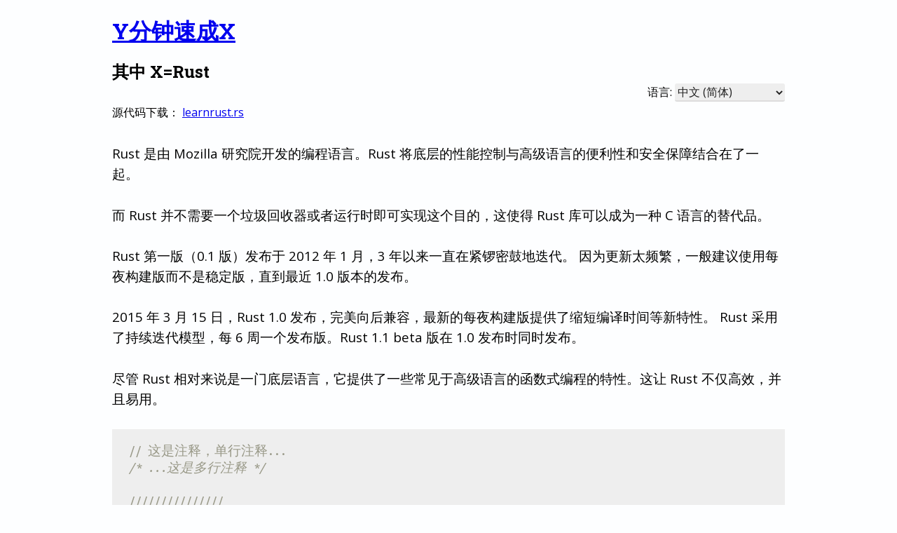

--- FILE ---
content_type: text/html; charset=utf-8
request_url: https://www.learnxinyminutes.com/docs/zh-cn/rust-cn/
body_size: -135
content:
<html>
  <head>
    <link rel="canonical" href="/zh-cn/rust/" />
    <meta http-equiv=refresh content="0; url=/zh-cn/rust/" />
    <meta name="robots" content="noindex,follow" />
    <meta http-equiv="cache-control" content="no-cache" />
  </head>
  <body>
  </body>
</html>

--- FILE ---
content_type: text/html; charset=utf-8
request_url: https://www.learnxinyminutes.com/zh-cn/rust/
body_size: 6502
content:
<!DOCTYPE html>
<html lang="zh-CN">
  <head>
    <script async src="https://www.googletagmanager.com/gtag/js?id=G-WXC8R75DEN"></script>
    <script>
      window.dataLayer = window.dataLayer || [];
      function gtag(){dataLayer.push(arguments);}
      gtag('js', new Date());

      gtag('config', 'G-WXC8R75DEN');
    </script>

    <meta charset="utf-8">
    <meta http-equiv="X-UA-Compatible" content="IE=edge,chrome=1">
    <meta http-equiv="Content-Language" content="zh-CN">
    <title>Learn Rust in Y Minutes</title>
    <meta name="description" content="">
    <meta name="viewport" content="width=device-width, initial-scale=1">

    <link rel="preconnect" href="https://fonts.googleapis.com">
    <link rel="preconnect" href="https://fonts.gstatic.com" crossorigin>
    <link href="https://fonts.googleapis.com/css2?family=Open+Sans:ital,wght@0,300..800;1,300..800&family=Roboto+Slab:wght@100..900&family=Ubuntu+Mono:ital,wght@0,400;0,700;1,400;1,700&display=swap" rel="stylesheet">

    <link rel="stylesheet" href="/css/normalize.css">
    <link rel="stylesheet" href="/css/main.css">
    <link rel="stylesheet" href="/css/screen.css">
    <link rel="stylesheet" href="/css/light.css">
    <link rel="stylesheet" href="/css/dark.css">

    <link rel="canonical" href="https://learnxinyminutes.com/zh-cn/rust/">
    <script>
      localStorage.removeItem("lxiym_theme");
    </script>
  </head>
  <body>
    <div class="container">
      <h1><a href="/">Y分钟速成X</a></h1>
      <h2>其中 X=Rust</h2>

      <div class="lang-choice">
        <label for="lang-select">语言:</label>
        <select id="lang-select" name="lang-select">
          <option value="zh-cn">中文 (简体)</option>
          <option value="de" data-url="/de/rust/">Deutsch</option>
          <option value="el" data-url="/el/rust/">Ελληνικά</option>
          <option value="en" data-url="/rust/">English</option>
          <option value="es" data-url="/es/rust/">español</option>
          <option value="fr" data-url="/fr/rust/">français</option>
          <option value="it" data-url="/it/rust/">italiano</option>
          <option value="ja" data-url="/ja/rust/">日本語</option>
          <option value="pt-br" data-url="/pt-br/rust/">português (Brasil)</option>
          <option value="ru" data-url="/ru/rust/">русский</option>
          <option value="uk" data-url="/uk/rust/">українська</option>
        </select>
      </div>
      <p class="filelink">
        源代码下载：
        <a href="/zh-cn/files/learnrust.rs">learnrust.rs</a>
      </p>
      <div id="doc">
<p>Rust 是由 Mozilla 研究院开发的编程语言。Rust 将底层的性能控制与高级语言的便利性和安全保障结合在了一起。</p>
<p>而 Rust 并不需要一个垃圾回收器或者运行时即可实现这个目的，这使得 Rust 库可以成为一种 C 语言的替代品。</p>
<p>Rust 第一版（0.1 版）发布于 2012 年 1 月，3 年以来一直在紧锣密鼓地迭代。
因为更新太频繁，一般建议使用每夜构建版而不是稳定版，直到最近 1.0 版本的发布。</p>
<p>2015 年 3 月 15 日，Rust 1.0 发布，完美向后兼容，最新的每夜构建版提供了缩短编译时间等新特性。
Rust 采用了持续迭代模型，每 6 周一个发布版。Rust 1.1 beta 版在 1.0 发布时同时发布。</p>
<p>尽管 Rust 相对来说是一门底层语言，它提供了一些常见于高级语言的函数式编程的特性。这让 Rust 不仅高效，并且易用。</p>
<div class="highlight"><pre lang="rust"><span class="c1">// 这是注释，单行注释...</span>
<span class="cm">/* ...这是多行注释 */</span>

<span class="c1">///////////////</span>
<span class="c1">// 1. 基础   //</span>
<span class="c1">///////////////</span>

<span class="c1">// 函数 (Functions)</span>
<span class="c1">// `i32` 是有符号 32 位整数类型(32-bit signed integers)</span>
<span class="k">fn</span><span class="w"> </span><span class="nf">add2</span><span class="p">(</span><span class="n">x</span><span class="p">:</span><span class="w"> </span><span class="kt">i32</span><span class="p">,</span><span class="w"> </span><span class="n">y</span><span class="p">:</span><span class="w"> </span><span class="kt">i32</span><span class="p">)</span><span class="w"> </span><span class="p">-&gt;</span><span class="w"> </span><span class="kt">i32</span><span class="w"> </span><span class="p">{</span>
<span class="w">    </span><span class="c1">// 隐式返回 (不要分号)</span>
<span class="w">    </span><span class="n">x</span><span class="w"> </span><span class="o">+</span><span class="w"> </span><span class="n">y</span>
<span class="p">}</span>

<span class="c1">// 主函数(Main function)</span>
<span class="k">fn</span><span class="w"> </span><span class="nf">main</span><span class="p">()</span><span class="w"> </span><span class="p">{</span>
<span class="w">    </span><span class="c1">// 数字 (Numbers) //</span>

<span class="w">    </span><span class="c1">// 不可变绑定</span>
<span class="w">    </span><span class="kd">let</span><span class="w"> </span><span class="n">x</span><span class="p">:</span><span class="w"> </span><span class="kt">i32</span><span class="w"> </span><span class="o">=</span><span class="w"> </span><span class="mi">1</span><span class="p">;</span>

<span class="w">    </span><span class="c1">// 整形/浮点型数 后缀</span>
<span class="w">    </span><span class="kd">let</span><span class="w"> </span><span class="n">y</span><span class="p">:</span><span class="w"> </span><span class="kt">i32</span><span class="w"> </span><span class="o">=</span><span class="w"> </span><span class="mi">13</span><span class="k">i32</span><span class="p">;</span>
<span class="w">    </span><span class="kd">let</span><span class="w"> </span><span class="n">f</span><span class="p">:</span><span class="w"> </span><span class="kt">f64</span><span class="w"> </span><span class="o">=</span><span class="w"> </span><span class="mf">1.3</span><span class="k">f64</span><span class="p">;</span>

<span class="w">    </span><span class="c1">// 类型推导</span>
<span class="w">    </span><span class="c1">// 大部分时间，Rust 编译器会推导变量类型，所以不必把类型显式写出来。</span>
<span class="w">    </span><span class="c1">// 这个教程里面很多地方都显式写了类型，但是只是为了示范。</span>
<span class="w">    </span><span class="c1">// 绝大部分时间可以交给类型推导。</span>
<span class="w">    </span><span class="kd">let</span><span class="w"> </span><span class="n">implicit_x</span><span class="w"> </span><span class="o">=</span><span class="w"> </span><span class="mi">1</span><span class="p">;</span>
<span class="w">    </span><span class="kd">let</span><span class="w"> </span><span class="n">implicit_f</span><span class="w"> </span><span class="o">=</span><span class="w"> </span><span class="mf">1.3</span><span class="p">;</span>

<span class="w">    </span><span class="c1">// 算术运算</span>
<span class="w">    </span><span class="kd">let</span><span class="w"> </span><span class="n">sum</span><span class="w"> </span><span class="o">=</span><span class="w"> </span><span class="n">x</span><span class="w"> </span><span class="o">+</span><span class="w"> </span><span class="n">y</span><span class="w"> </span><span class="o">+</span><span class="w"> </span><span class="mi">13</span><span class="p">;</span>

<span class="w">    </span><span class="c1">// 可变变量</span>
<span class="w">    </span><span class="kd">let</span><span class="w"> </span><span class="k">mut</span><span class="w"> </span><span class="n">mutable</span><span class="w"> </span><span class="o">=</span><span class="w"> </span><span class="mi">1</span><span class="p">;</span>
<span class="w">    </span><span class="n">mutable</span><span class="w"> </span><span class="o">=</span><span class="w"> </span><span class="mi">4</span><span class="p">;</span>
<span class="w">    </span><span class="n">mutable</span><span class="w"> </span><span class="o">+=</span><span class="w"> </span><span class="mi">2</span><span class="p">;</span>

<span class="w">    </span><span class="c1">// 字符串 (Strings) //</span>

<span class="w">    </span><span class="c1">// 字符串字面量</span>
<span class="w">    </span><span class="kd">let</span><span class="w"> </span><span class="n">x</span><span class="p">:</span><span class="w"> </span><span class="kp">&amp;</span><span class="kt">str</span><span class="w"> </span><span class="o">=</span><span class="w"> </span><span class="s">&quot;hello world!&quot;</span><span class="p">;</span>

<span class="w">    </span><span class="c1">// 输出</span>
<span class="w">    </span><span class="fm">println!</span><span class="p">(</span><span class="s">&quot;{} {}&quot;</span><span class="p">,</span><span class="w"> </span><span class="n">f</span><span class="p">,</span><span class="w"> </span><span class="n">x</span><span class="p">);</span><span class="w"> </span><span class="c1">// 1.3 hello world</span>

<span class="w">    </span><span class="c1">// 一个 `String` – 在堆上分配空间的字符串</span>
<span class="w">    </span><span class="kd">let</span><span class="w"> </span><span class="n">s</span><span class="p">:</span><span class="w"> </span><span class="nb">String</span><span class="w"> </span><span class="o">=</span><span class="w"> </span><span class="s">&quot;hello world&quot;</span><span class="p">.</span><span class="n">to_string</span><span class="p">();</span>

<span class="w">    </span><span class="c1">// 字符串分片(slice) - 另一个字符串的不可变视图</span>
<span class="w">    </span><span class="c1">// 基本上就是指向一个字符串的不可变指针，它不包含字符串里任何内容，只是一个指向某个东西的指针</span>
<span class="w">    </span><span class="c1">// 比如这里就是 `s`</span>
<span class="w">    </span><span class="kd">let</span><span class="w"> </span><span class="n">s_slice</span><span class="p">:</span><span class="w"> </span><span class="kp">&amp;</span><span class="kt">str</span><span class="w"> </span><span class="o">=</span><span class="w"> </span><span class="o">&amp;</span><span class="n">s</span><span class="p">;</span>

<span class="w">    </span><span class="fm">println!</span><span class="p">(</span><span class="s">&quot;{} {}&quot;</span><span class="p">,</span><span class="w"> </span><span class="n">s</span><span class="p">,</span><span class="w"> </span><span class="n">s_slice</span><span class="p">);</span><span class="w"> </span><span class="c1">// hello world hello world</span>

<span class="w">    </span><span class="c1">// 数组 (Vectors/arrays) //</span>

<span class="w">    </span><span class="c1">// 长度固定的数组 (array)</span>
<span class="w">    </span><span class="kd">let</span><span class="w"> </span><span class="n">four_ints</span><span class="p">:</span><span class="w"> </span><span class="p">[</span><span class="kt">i32</span><span class="p">;</span><span class="w"> </span><span class="mi">4</span><span class="p">]</span><span class="w"> </span><span class="o">=</span><span class="w"> </span><span class="p">[</span><span class="mi">1</span><span class="p">,</span><span class="w"> </span><span class="mi">2</span><span class="p">,</span><span class="w"> </span><span class="mi">3</span><span class="p">,</span><span class="w"> </span><span class="mi">4</span><span class="p">];</span>

<span class="w">    </span><span class="c1">// 变长数组 (vector)</span>
<span class="w">    </span><span class="kd">let</span><span class="w"> </span><span class="k">mut</span><span class="w"> </span><span class="n">vector</span><span class="p">:</span><span class="w"> </span><span class="nb">Vec</span><span class="o">&lt;</span><span class="kt">i32</span><span class="o">&gt;</span><span class="w"> </span><span class="o">=</span><span class="w"> </span><span class="fm">vec!</span><span class="p">[</span><span class="mi">1</span><span class="p">,</span><span class="w"> </span><span class="mi">2</span><span class="p">,</span><span class="w"> </span><span class="mi">3</span><span class="p">,</span><span class="w"> </span><span class="mi">4</span><span class="p">];</span>
<span class="w">    </span><span class="n">vector</span><span class="p">.</span><span class="n">push</span><span class="p">(</span><span class="mi">5</span><span class="p">);</span>

<span class="w">    </span><span class="c1">// 分片 - 某个数组(vector/array)的不可变视图</span>
<span class="w">    </span><span class="c1">// 和字符串分片基本一样，只不过是针对数组的</span>
<span class="w">    </span><span class="kd">let</span><span class="w"> </span><span class="n">slice</span><span class="p">:</span><span class="w"> </span><span class="kp">&amp;</span><span class="p">[</span><span class="kt">i32</span><span class="p">]</span><span class="w"> </span><span class="o">=</span><span class="w"> </span><span class="o">&amp;</span><span class="n">vector</span><span class="p">;</span>

<span class="w">    </span><span class="c1">// 使用 `{:?}` 按调试样式输出</span>
<span class="w">    </span><span class="fm">println!</span><span class="p">(</span><span class="s">&quot;{:?} {:?}&quot;</span><span class="p">,</span><span class="w"> </span><span class="n">vector</span><span class="p">,</span><span class="w"> </span><span class="n">slice</span><span class="p">);</span><span class="w"> </span><span class="c1">// [1, 2, 3, 4, 5] [1, 2, 3, 4, 5]</span>

<span class="w">    </span><span class="c1">// 元组 (Tuples) //</span>

<span class="w">    </span><span class="c1">// 元组是固定大小的一组值，可以是不同类型</span>
<span class="w">    </span><span class="kd">let</span><span class="w"> </span><span class="n">x</span><span class="p">:</span><span class="w"> </span><span class="p">(</span><span class="kt">i32</span><span class="p">,</span><span class="w"> </span><span class="o">&amp;</span><span class="kt">str</span><span class="p">,</span><span class="w"> </span><span class="kt">f64</span><span class="p">)</span><span class="w"> </span><span class="o">=</span><span class="w"> </span><span class="p">(</span><span class="mi">1</span><span class="p">,</span><span class="w"> </span><span class="s">&quot;hello&quot;</span><span class="p">,</span><span class="w"> </span><span class="mf">3.4</span><span class="p">);</span>

<span class="w">    </span><span class="c1">// 解构 `let`</span>
<span class="w">    </span><span class="kd">let</span><span class="w"> </span><span class="p">(</span><span class="n">a</span><span class="p">,</span><span class="w"> </span><span class="n">b</span><span class="p">,</span><span class="w"> </span><span class="n">c</span><span class="p">)</span><span class="w"> </span><span class="o">=</span><span class="w"> </span><span class="n">x</span><span class="p">;</span>
<span class="w">    </span><span class="fm">println!</span><span class="p">(</span><span class="s">&quot;{} {} {}&quot;</span><span class="p">,</span><span class="w"> </span><span class="n">a</span><span class="p">,</span><span class="w"> </span><span class="n">b</span><span class="p">,</span><span class="w"> </span><span class="n">c</span><span class="p">);</span><span class="w"> </span><span class="c1">// 1 hello 3.4</span>

<span class="w">    </span><span class="c1">// 索引</span>
<span class="w">    </span><span class="fm">println!</span><span class="p">(</span><span class="s">&quot;{}&quot;</span><span class="p">,</span><span class="w"> </span><span class="n">x</span><span class="p">.</span><span class="mi">1</span><span class="p">);</span><span class="w"> </span><span class="c1">// hello</span>

<span class="w">    </span><span class="c1">//////////////</span>
<span class="w">    </span><span class="c1">// 2. 类型 (Type)  //</span>
<span class="w">    </span><span class="c1">//////////////</span>

<span class="w">    </span><span class="c1">// 结构体（Sturct)</span>
<span class="w">    </span><span class="k">struct</span><span class="w"> </span><span class="nc">Point</span><span class="w"> </span><span class="p">{</span>
<span class="w">        </span><span class="n">x</span><span class="p">:</span><span class="w"> </span><span class="kt">i32</span><span class="p">,</span>
<span class="w">        </span><span class="n">y</span><span class="p">:</span><span class="w"> </span><span class="kt">i32</span><span class="p">,</span>
<span class="w">    </span><span class="p">}</span>

<span class="w">    </span><span class="kd">let</span><span class="w"> </span><span class="n">origin</span><span class="p">:</span><span class="w"> </span><span class="nc">Point</span><span class="w"> </span><span class="o">=</span><span class="w"> </span><span class="n">Point</span><span class="w"> </span><span class="p">{</span><span class="w"> </span><span class="n">x</span><span class="p">:</span><span class="w"> </span><span class="mi">0</span><span class="p">,</span><span class="w"> </span><span class="n">y</span><span class="p">:</span><span class="w"> </span><span class="mi">0</span><span class="w"> </span><span class="p">};</span>

<span class="w">    </span><span class="c1">// 匿名成员结构体，又叫“元组结构体”（‘tuple struct’）</span>
<span class="w">    </span><span class="k">struct</span><span class="w"> </span><span class="nc">Point2</span><span class="p">(</span><span class="kt">i32</span><span class="p">,</span><span class="w"> </span><span class="kt">i32</span><span class="p">);</span>

<span class="w">    </span><span class="kd">let</span><span class="w"> </span><span class="n">origin2</span><span class="w"> </span><span class="o">=</span><span class="w"> </span><span class="n">Point2</span><span class="p">(</span><span class="mi">0</span><span class="p">,</span><span class="w"> </span><span class="mi">0</span><span class="p">);</span>

<span class="w">    </span><span class="c1">// 基础的 C 风格枚举类型（enum）</span>
<span class="w">    </span><span class="k">enum</span><span class="w"> </span><span class="nc">Direction</span><span class="w"> </span><span class="p">{</span>
<span class="w">        </span><span class="n">Left</span><span class="p">,</span>
<span class="w">        </span><span class="n">Right</span><span class="p">,</span>
<span class="w">        </span><span class="n">Up</span><span class="p">,</span>
<span class="w">        </span><span class="n">Down</span><span class="p">,</span>
<span class="w">    </span><span class="p">}</span>

<span class="w">    </span><span class="kd">let</span><span class="w"> </span><span class="n">up</span><span class="w"> </span><span class="o">=</span><span class="w"> </span><span class="n">Direction</span><span class="p">::</span><span class="n">Up</span><span class="p">;</span>

<span class="w">    </span><span class="c1">// 有成员的枚举类型</span>
<span class="w">    </span><span class="k">enum</span><span class="w"> </span><span class="nc">OptionalI32</span><span class="w"> </span><span class="p">{</span>
<span class="w">        </span><span class="n">AnI32</span><span class="p">(</span><span class="kt">i32</span><span class="p">),</span>
<span class="w">        </span><span class="n">Nothing</span><span class="p">,</span>
<span class="w">    </span><span class="p">}</span>

<span class="w">    </span><span class="kd">let</span><span class="w"> </span><span class="n">two</span><span class="p">:</span><span class="w"> </span><span class="nc">OptionalI32</span><span class="w"> </span><span class="o">=</span><span class="w"> </span><span class="n">OptionalI32</span><span class="p">::</span><span class="n">AnI32</span><span class="p">(</span><span class="mi">2</span><span class="p">);</span>
<span class="w">    </span><span class="kd">let</span><span class="w"> </span><span class="n">nothing</span><span class="w"> </span><span class="o">=</span><span class="w"> </span><span class="n">OptionalI32</span><span class="p">::</span><span class="n">Nothing</span><span class="p">;</span>

<span class="w">    </span><span class="c1">// 泛型 (Generics) //</span>

<span class="w">    </span><span class="k">struct</span><span class="w"> </span><span class="nc">Foo</span><span class="o">&lt;</span><span class="n">T</span><span class="o">&gt;</span><span class="w"> </span><span class="p">{</span><span class="w"> </span><span class="n">bar</span><span class="p">:</span><span class="w"> </span><span class="nc">T</span><span class="w"> </span><span class="p">}</span>

<span class="w">    </span><span class="c1">// 这个在标准库里面有实现，叫 `Option`</span>
<span class="w">    </span><span class="k">enum</span><span class="w"> </span><span class="nc">Optional</span><span class="o">&lt;</span><span class="n">T</span><span class="o">&gt;</span><span class="w"> </span><span class="p">{</span>
<span class="w">        </span><span class="n">SomeVal</span><span class="p">(</span><span class="n">T</span><span class="p">),</span>
<span class="w">        </span><span class="n">NoVal</span><span class="p">,</span>
<span class="w">    </span><span class="p">}</span>

<span class="w">    </span><span class="c1">// 方法 (Methods) //</span>

<span class="w">    </span><span class="k">impl</span><span class="o">&lt;</span><span class="n">T</span><span class="o">&gt;</span><span class="w"> </span><span class="n">Foo</span><span class="o">&lt;</span><span class="n">T</span><span class="o">&gt;</span><span class="w"> </span><span class="p">{</span>
<span class="w">        </span><span class="c1">// 方法需要一个显式的 `self` 参数</span>
<span class="w">        </span><span class="k">fn</span><span class="w"> </span><span class="nf">get_bar</span><span class="p">(</span><span class="bp">self</span><span class="p">)</span><span class="w"> </span><span class="p">-&gt;</span><span class="w"> </span><span class="nc">T</span><span class="w"> </span><span class="p">{</span>
<span class="w">            </span><span class="bp">self</span><span class="p">.</span><span class="n">bar</span>
<span class="w">        </span><span class="p">}</span>
<span class="w">    </span><span class="p">}</span>

<span class="w">    </span><span class="kd">let</span><span class="w"> </span><span class="n">a_foo</span><span class="w"> </span><span class="o">=</span><span class="w"> </span><span class="n">Foo</span><span class="w"> </span><span class="p">{</span><span class="w"> </span><span class="n">bar</span><span class="p">:</span><span class="w"> </span><span class="mi">1</span><span class="w"> </span><span class="p">};</span>
<span class="w">    </span><span class="fm">println!</span><span class="p">(</span><span class="s">&quot;{}&quot;</span><span class="p">,</span><span class="w"> </span><span class="n">a_foo</span><span class="p">.</span><span class="n">get_bar</span><span class="p">());</span><span class="w"> </span><span class="c1">// 1</span>

<span class="w">    </span><span class="c1">// 接口（Traits） （其他语言里叫 interfaces 或 typeclasses） //</span>

<span class="w">    </span><span class="k">trait</span><span class="w"> </span><span class="n">Frobnicate</span><span class="o">&lt;</span><span class="n">T</span><span class="o">&gt;</span><span class="w"> </span><span class="p">{</span>
<span class="w">        </span><span class="k">fn</span><span class="w"> </span><span class="nf">frobnicate</span><span class="p">(</span><span class="bp">self</span><span class="p">)</span><span class="w"> </span><span class="p">-&gt;</span><span class="w"> </span><span class="nb">Option</span><span class="o">&lt;</span><span class="n">T</span><span class="o">&gt;</span><span class="p">;</span>
<span class="w">    </span><span class="p">}</span>

<span class="w">    </span><span class="k">impl</span><span class="o">&lt;</span><span class="n">T</span><span class="o">&gt;</span><span class="w"> </span><span class="n">Frobnicate</span><span class="o">&lt;</span><span class="n">T</span><span class="o">&gt;</span><span class="w"> </span><span class="k">for</span><span class="w"> </span><span class="n">Foo</span><span class="o">&lt;</span><span class="n">T</span><span class="o">&gt;</span><span class="w"> </span><span class="p">{</span>
<span class="w">        </span><span class="k">fn</span><span class="w"> </span><span class="nf">frobnicate</span><span class="p">(</span><span class="bp">self</span><span class="p">)</span><span class="w"> </span><span class="p">-&gt;</span><span class="w"> </span><span class="nb">Option</span><span class="o">&lt;</span><span class="n">T</span><span class="o">&gt;</span><span class="w"> </span><span class="p">{</span>
<span class="w">            </span><span class="nb">Some</span><span class="p">(</span><span class="bp">self</span><span class="p">.</span><span class="n">bar</span><span class="p">)</span>
<span class="w">        </span><span class="p">}</span>
<span class="w">    </span><span class="p">}</span>

<span class="w">    </span><span class="kd">let</span><span class="w"> </span><span class="n">another_foo</span><span class="w"> </span><span class="o">=</span><span class="w"> </span><span class="n">Foo</span><span class="w"> </span><span class="p">{</span><span class="w"> </span><span class="n">bar</span><span class="p">:</span><span class="w"> </span><span class="mi">1</span><span class="w"> </span><span class="p">};</span>
<span class="w">    </span><span class="fm">println!</span><span class="p">(</span><span class="s">&quot;{:?}&quot;</span><span class="p">,</span><span class="w"> </span><span class="n">another_foo</span><span class="p">.</span><span class="n">frobnicate</span><span class="p">());</span><span class="w"> </span><span class="c1">// Some(1)</span>

<span class="w">    </span><span class="c1">///////////////////////////////////</span>
<span class="w">    </span><span class="c1">// 3. 模式匹配 (Pattern matching) //</span>
<span class="w">    </span><span class="c1">///////////////////////////////////</span>

<span class="w">    </span><span class="kd">let</span><span class="w"> </span><span class="n">foo</span><span class="w"> </span><span class="o">=</span><span class="w"> </span><span class="n">OptionalI32</span><span class="p">::</span><span class="n">AnI32</span><span class="p">(</span><span class="mi">1</span><span class="p">);</span>
<span class="w">    </span><span class="k">match</span><span class="w"> </span><span class="n">foo</span><span class="w"> </span><span class="p">{</span>
<span class="w">        </span><span class="n">OptionalI32</span><span class="p">::</span><span class="n">AnI32</span><span class="p">(</span><span class="n">n</span><span class="p">)</span><span class="w"> </span><span class="o">=&gt;</span><span class="w"> </span><span class="fm">println!</span><span class="p">(</span><span class="s">&quot;it’s an i32: {}&quot;</span><span class="p">,</span><span class="w"> </span><span class="n">n</span><span class="p">),</span>
<span class="w">        </span><span class="n">OptionalI32</span><span class="p">::</span><span class="n">Nothing</span><span class="w">  </span><span class="o">=&gt;</span><span class="w"> </span><span class="fm">println!</span><span class="p">(</span><span class="s">&quot;it’s nothing!&quot;</span><span class="p">),</span>
<span class="w">    </span><span class="p">}</span>

<span class="w">    </span><span class="c1">// 高级模式匹配</span>
<span class="w">    </span><span class="k">struct</span><span class="w"> </span><span class="nc">FooBar</span><span class="w"> </span><span class="p">{</span><span class="w"> </span><span class="n">x</span><span class="p">:</span><span class="w"> </span><span class="kt">i32</span><span class="p">,</span><span class="w"> </span><span class="n">y</span><span class="p">:</span><span class="w"> </span><span class="nc">OptionalI32</span><span class="w"> </span><span class="p">}</span>
<span class="w">    </span><span class="kd">let</span><span class="w"> </span><span class="n">bar</span><span class="w"> </span><span class="o">=</span><span class="w"> </span><span class="n">FooBar</span><span class="w"> </span><span class="p">{</span><span class="w"> </span><span class="n">x</span><span class="p">:</span><span class="w"> </span><span class="mi">15</span><span class="p">,</span><span class="w"> </span><span class="n">y</span><span class="p">:</span><span class="w"> </span><span class="nc">OptionalI32</span><span class="p">::</span><span class="n">AnI32</span><span class="p">(</span><span class="mi">32</span><span class="p">)</span><span class="w"> </span><span class="p">};</span>

<span class="w">    </span><span class="k">match</span><span class="w"> </span><span class="n">bar</span><span class="w"> </span><span class="p">{</span>
<span class="w">        </span><span class="n">FooBar</span><span class="w"> </span><span class="p">{</span><span class="w"> </span><span class="n">x</span><span class="p">:</span><span class="w"> </span><span class="mi">0</span><span class="p">,</span><span class="w"> </span><span class="n">y</span><span class="p">:</span><span class="w"> </span><span class="nc">OptionalI32</span><span class="p">::</span><span class="n">AnI32</span><span class="p">(</span><span class="mi">0</span><span class="p">)</span><span class="w"> </span><span class="p">}</span><span class="w"> </span><span class="o">=&gt;</span>
<span class="w">            </span><span class="fm">println!</span><span class="p">(</span><span class="s">&quot;The numbers are zero!&quot;</span><span class="p">),</span>
<span class="w">        </span><span class="n">FooBar</span><span class="w"> </span><span class="p">{</span><span class="w"> </span><span class="n">x</span><span class="p">:</span><span class="w"> </span><span class="nc">n</span><span class="p">,</span><span class="w"> </span><span class="n">y</span><span class="p">:</span><span class="w"> </span><span class="nc">OptionalI32</span><span class="p">::</span><span class="n">AnI32</span><span class="p">(</span><span class="n">m</span><span class="p">)</span><span class="w"> </span><span class="p">}</span><span class="w"> </span><span class="k">if</span><span class="w"> </span><span class="n">n</span><span class="w"> </span><span class="o">==</span><span class="w"> </span><span class="n">m</span><span class="w"> </span><span class="o">=&gt;</span>
<span class="w">            </span><span class="fm">println!</span><span class="p">(</span><span class="s">&quot;The numbers are the same&quot;</span><span class="p">),</span>
<span class="w">        </span><span class="n">FooBar</span><span class="w"> </span><span class="p">{</span><span class="w"> </span><span class="n">x</span><span class="p">:</span><span class="w"> </span><span class="nc">n</span><span class="p">,</span><span class="w"> </span><span class="n">y</span><span class="p">:</span><span class="w"> </span><span class="nc">OptionalI32</span><span class="p">::</span><span class="n">AnI32</span><span class="p">(</span><span class="n">m</span><span class="p">)</span><span class="w"> </span><span class="p">}</span><span class="w"> </span><span class="o">=&gt;</span>
<span class="w">            </span><span class="fm">println!</span><span class="p">(</span><span class="s">&quot;Different numbers: {} {}&quot;</span><span class="p">,</span><span class="w"> </span><span class="n">n</span><span class="p">,</span><span class="w"> </span><span class="n">m</span><span class="p">),</span>
<span class="w">        </span><span class="n">FooBar</span><span class="w"> </span><span class="p">{</span><span class="w"> </span><span class="n">x</span><span class="p">:</span><span class="w"> </span><span class="nc">_</span><span class="p">,</span><span class="w"> </span><span class="n">y</span><span class="p">:</span><span class="w"> </span><span class="nc">OptionalI32</span><span class="p">::</span><span class="n">Nothing</span><span class="w"> </span><span class="p">}</span><span class="w"> </span><span class="o">=&gt;</span>
<span class="w">            </span><span class="fm">println!</span><span class="p">(</span><span class="s">&quot;The second number is Nothing!&quot;</span><span class="p">),</span>
<span class="w">    </span><span class="p">}</span>

<span class="w">    </span><span class="c1">///////////////////////////////</span>
<span class="w">    </span><span class="c1">// 4. 流程控制 (Control flow) //</span>
<span class="w">    </span><span class="c1">///////////////////////////////</span>

<span class="w">    </span><span class="c1">// `for` 循环</span>
<span class="w">    </span><span class="kd">let</span><span class="w"> </span><span class="n">array</span><span class="w"> </span><span class="o">=</span><span class="w"> </span><span class="p">[</span><span class="mi">1</span><span class="p">,</span><span class="w"> </span><span class="mi">2</span><span class="p">,</span><span class="w"> </span><span class="mi">3</span><span class="p">];</span>
<span class="w">    </span><span class="k">for</span><span class="w"> </span><span class="n">i</span><span class="w"> </span><span class="k">in</span><span class="w"> </span><span class="n">array</span><span class="w"> </span><span class="p">{</span>
<span class="w">        </span><span class="fm">println!</span><span class="p">(</span><span class="s">&quot;{}&quot;</span><span class="p">,</span><span class="w"> </span><span class="n">i</span><span class="p">);</span>
<span class="w">    </span><span class="p">}</span>

<span class="w">    </span><span class="c1">// 区间 (Ranges)</span>
<span class="w">    </span><span class="k">for</span><span class="w"> </span><span class="n">i</span><span class="w"> </span><span class="k">in</span><span class="w"> </span><span class="mi">0</span><span class="k">u32</span><span class="o">..</span><span class="mi">10</span><span class="w"> </span><span class="p">{</span>
<span class="w">        </span><span class="fm">print!</span><span class="p">(</span><span class="s">&quot;{} &quot;</span><span class="p">,</span><span class="w"> </span><span class="n">i</span><span class="p">);</span>
<span class="w">    </span><span class="p">}</span>
<span class="w">    </span><span class="fm">println!</span><span class="p">(</span><span class="s">&quot;&quot;</span><span class="p">);</span>
<span class="w">    </span><span class="c1">// 输出 `0 1 2 3 4 5 6 7 8 9 `</span>

<span class="w">    </span><span class="c1">// `if`</span>
<span class="w">    </span><span class="k">if</span><span class="w"> </span><span class="mi">1</span><span class="w"> </span><span class="o">==</span><span class="w"> </span><span class="mi">1</span><span class="w"> </span><span class="p">{</span>
<span class="w">        </span><span class="fm">println!</span><span class="p">(</span><span class="s">&quot;Maths is working!&quot;</span><span class="p">);</span>
<span class="w">    </span><span class="p">}</span><span class="w"> </span><span class="k">else</span><span class="w"> </span><span class="p">{</span>
<span class="w">        </span><span class="fm">println!</span><span class="p">(</span><span class="s">&quot;Oh no...&quot;</span><span class="p">);</span>
<span class="w">    </span><span class="p">}</span>

<span class="w">    </span><span class="c1">// `if` 可以当表达式</span>
<span class="w">    </span><span class="kd">let</span><span class="w"> </span><span class="n">value</span><span class="w"> </span><span class="o">=</span><span class="w"> </span><span class="k">if</span><span class="w"> </span><span class="kc">true</span><span class="w"> </span><span class="p">{</span>
<span class="w">        </span><span class="s">&quot;good&quot;</span>
<span class="w">    </span><span class="p">}</span><span class="w"> </span><span class="k">else</span><span class="w"> </span><span class="p">{</span>
<span class="w">        </span><span class="s">&quot;bad&quot;</span>
<span class="w">    </span><span class="p">};</span>

<span class="w">    </span><span class="c1">// `while` 循环</span>
<span class="w">    </span><span class="k">while</span><span class="w"> </span><span class="mi">1</span><span class="w"> </span><span class="o">==</span><span class="w"> </span><span class="mi">1</span><span class="w"> </span><span class="p">{</span>
<span class="w">        </span><span class="fm">println!</span><span class="p">(</span><span class="s">&quot;The universe is operating normally.&quot;</span><span class="p">);</span>
<span class="w">    </span><span class="p">}</span>

<span class="w">    </span><span class="c1">// 无限循环</span>
<span class="w">    </span><span class="k">loop</span><span class="w"> </span><span class="p">{</span>
<span class="w">        </span><span class="fm">println!</span><span class="p">(</span><span class="s">&quot;Hello!&quot;</span><span class="p">);</span>
<span class="w">    </span><span class="p">}</span>

<span class="w">    </span><span class="c1">////////////////////////////////////////////////</span>
<span class="w">    </span><span class="c1">// 5. 内存安全和指针 (Memory safety &amp; pointers) //</span>
<span class="w">    </span><span class="c1">////////////////////////////////////////////////</span>

<span class="w">    </span><span class="c1">// 独占指针 (Owned pointer) - 同一时刻只能有一个对象能“拥有”这个指针</span>
<span class="w">    </span><span class="c1">// 意味着 `Box` 离开他的作用域后，会被安全地释放</span>
<span class="w">    </span><span class="kd">let</span><span class="w"> </span><span class="k">mut</span><span class="w"> </span><span class="n">mine</span><span class="p">:</span><span class="w"> </span><span class="nb">Box</span><span class="o">&lt;</span><span class="kt">i32</span><span class="o">&gt;</span><span class="w"> </span><span class="o">=</span><span class="w"> </span><span class="nb">Box</span><span class="p">::</span><span class="n">new</span><span class="p">(</span><span class="mi">3</span><span class="p">);</span>
<span class="w">    </span><span class="o">*</span><span class="n">mine</span><span class="w"> </span><span class="o">=</span><span class="w"> </span><span class="mi">5</span><span class="p">;</span><span class="w"> </span><span class="c1">// 解引用</span>
<span class="w">    </span><span class="c1">// `now_its_mine` 获取了 `mine` 的所有权。换句话说，`mine` 移动 (move) 了</span>
<span class="w">    </span><span class="kd">let</span><span class="w"> </span><span class="k">mut</span><span class="w"> </span><span class="n">now_its_mine</span><span class="w"> </span><span class="o">=</span><span class="w"> </span><span class="n">mine</span><span class="p">;</span>
<span class="w">    </span><span class="o">*</span><span class="n">now_its_mine</span><span class="w"> </span><span class="o">+=</span><span class="w"> </span><span class="mi">2</span><span class="p">;</span>

<span class="w">    </span><span class="fm">println!</span><span class="p">(</span><span class="s">&quot;{}&quot;</span><span class="p">,</span><span class="w"> </span><span class="n">now_its_mine</span><span class="p">);</span><span class="w"> </span><span class="c1">// 7</span>
<span class="w">    </span><span class="c1">// println!(&quot;{}&quot;, mine); // 编译报错，因为现在 `now_its_mine` 独占那个指针</span>

<span class="w">    </span><span class="c1">// 引用 (Reference) – 引用其他数据的不可变指针</span>
<span class="w">    </span><span class="c1">// 当引用指向某个值，我们称为“借用”这个值，因为是被不可变的借用，所以不能被修改，也不能移动</span>
<span class="w">    </span><span class="c1">// 借用一直持续到生命周期结束，即离开作用域</span>
<span class="w">    </span><span class="kd">let</span><span class="w"> </span><span class="k">mut</span><span class="w"> </span><span class="n">var</span><span class="w"> </span><span class="o">=</span><span class="w"> </span><span class="mi">4</span><span class="p">;</span>
<span class="w">    </span><span class="n">var</span><span class="w"> </span><span class="o">=</span><span class="w"> </span><span class="mi">3</span><span class="p">;</span>
<span class="w">    </span><span class="kd">let</span><span class="w"> </span><span class="n">ref_var</span><span class="p">:</span><span class="w"> </span><span class="kp">&amp;</span><span class="kt">i32</span><span class="w"> </span><span class="o">=</span><span class="w"> </span><span class="o">&amp;</span><span class="n">var</span><span class="p">;</span>

<span class="w">    </span><span class="fm">println!</span><span class="p">(</span><span class="s">&quot;{}&quot;</span><span class="p">,</span><span class="w"> </span><span class="n">var</span><span class="p">);</span><span class="w"> </span><span class="c1">//不像 `mine`, `var` 还可以继续使用</span>
<span class="w">    </span><span class="fm">println!</span><span class="p">(</span><span class="s">&quot;{}&quot;</span><span class="p">,</span><span class="w"> </span><span class="o">*</span><span class="n">ref_var</span><span class="p">);</span>
<span class="w">    </span><span class="c1">// var = 5; // 编译报错，因为 `var` 被借用了</span>
<span class="w">    </span><span class="c1">// *ref_var = 6; // 编译报错，因为 `ref_var` 是不可变引用</span>

<span class="w">    </span><span class="c1">// 可变引用 (Mutable reference)</span>
<span class="w">    </span><span class="c1">// 当一个变量被可变地借用时，也不可使用</span>
<span class="w">    </span><span class="kd">let</span><span class="w"> </span><span class="k">mut</span><span class="w"> </span><span class="n">var2</span><span class="w"> </span><span class="o">=</span><span class="w"> </span><span class="mi">4</span><span class="p">;</span>
<span class="w">    </span><span class="kd">let</span><span class="w"> </span><span class="n">ref_var2</span><span class="p">:</span><span class="w"> </span><span class="kp">&amp;</span><span class="nc">mut</span><span class="w"> </span><span class="kt">i32</span><span class="w"> </span><span class="o">=</span><span class="w"> </span><span class="o">&amp;</span><span class="k">mut</span><span class="w"> </span><span class="n">var2</span><span class="p">;</span>
<span class="w">    </span><span class="o">*</span><span class="n">ref_var2</span><span class="w"> </span><span class="o">+=</span><span class="w"> </span><span class="mi">2</span><span class="p">;</span>

<span class="w">    </span><span class="fm">println!</span><span class="p">(</span><span class="s">&quot;{}&quot;</span><span class="p">,</span><span class="w"> </span><span class="o">*</span><span class="n">ref_var2</span><span class="p">);</span><span class="w"> </span><span class="c1">// 6</span>
<span class="w">    </span><span class="c1">// var2 = 2; // 编译报错，因为 `var2` 被借用了</span>
<span class="p">}</span>
</pre></div>
<h2>更深入的资料</h2>
<p>Rust 还有很多很多其他内容 - 这只是 Rust 最基本的功能，帮助你了解 Rust 里面最重要的东西。
如果想深入学习 Rust，可以去读
<a href="http://doc.rust-lang.org/book/index.html">The Rust Programming Language</a>
或者上 reddit <a href="http://reddit.com/r/rust">/r/rust</a> 订阅。
同时 irc.mozilla.org 的 #rust 频道上的小伙伴们也非常欢迎新来的朋友。</p>
<p>你可以在这个在线编译器 <a href="https://play.rust-lang.org">Rust Playground</a> 上尝试 Rust 的一些特性
或者上<a href="http://rust-lang.org">官方网站</a>.</p>

        <hr>
        <p>
          有建议？或者发现什么错误？在GitHub上<a href="https://github.com/adambard/learnxinyminutes-docs/issues/new">开一个issue</a>，或者发起<a href="https://github.com/adambard/learnxinyminutes-docs/edit/master/zh-cn/rust.md">pull request</a>！
        </p>
        <p class="contributed">
          原著P1start，并由<a href="https://github.com/adambard/learnxinyminutes-docs/blame/master/zh-cn/rust.md">4个好心人</a>修改。
        </p>

        <footer>
          <a style="float: left" rel="license" href="https://creativecommons.org/licenses/by-sa/3.0/deed.en_US"><img alt="Creative Commons License" style="border-width: 0; width: 80px; height: 28px; padding-bottom: 5px;" src="https://mirrors.creativecommons.org/presskit/buttons/88x31/svg/by-sa.svg" /></a>
          <p>
            &copy; 2026
            <a href="http://p1start.github.io/">P1start</a>
          </p>
        </footer>
      </div>

      <script>
        document.addEventListener('DOMContentLoaded', () => {
          const langSelect = document.getElementById('lang-select');
          langSelect?.addEventListener('change', () => {
            const selectedOption = langSelect.options[langSelect.selectedIndex];
            const url = selectedOption?.getAttribute('data-url');
            if (url) {
              window.location.href = url;
            }
          });
        });
      </script>
    </div>
  </body>
</html>